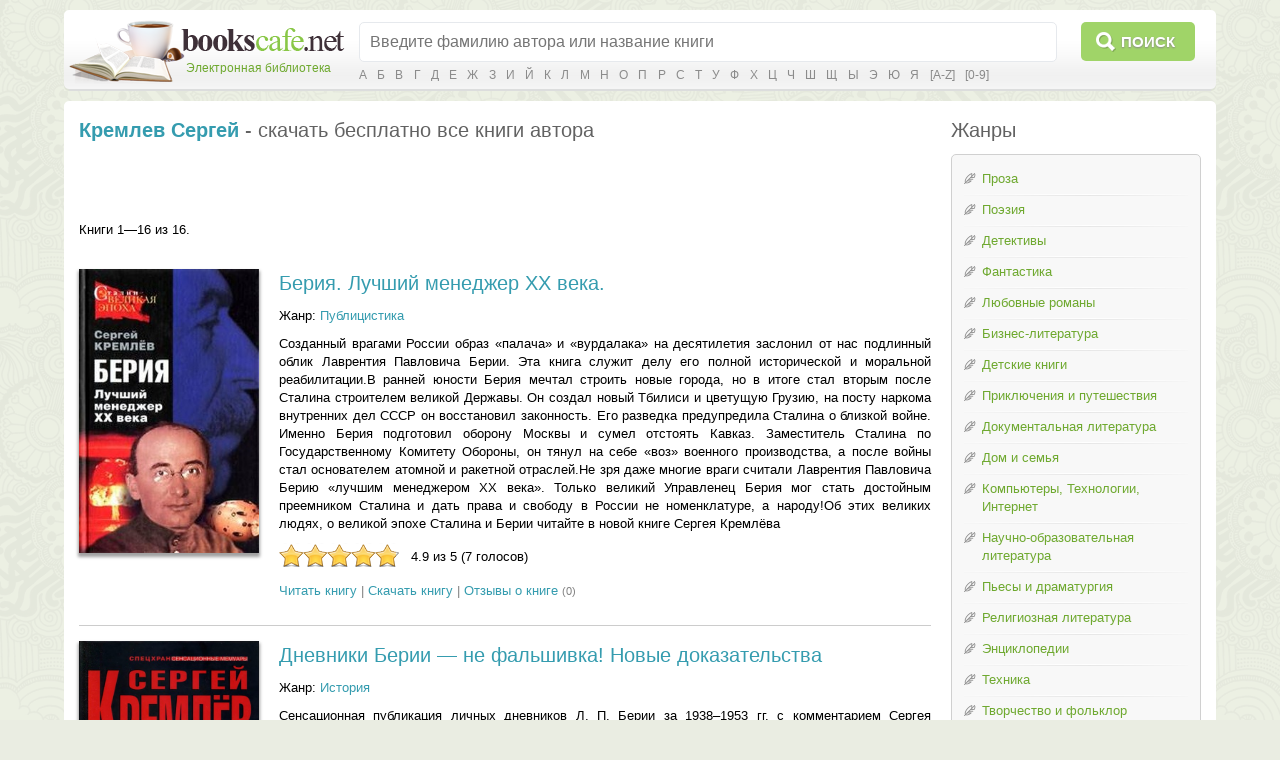

--- FILE ---
content_type: text/html; charset=utf-8
request_url: https://bookscafe.net/author/kremlev_sergey-4084.html
body_size: 58617
content:
<!DOCTYPE html>
<html>

<head>
    <link rel="stylesheet" type="text/css" href="https://ajax.googleapis.com/ajax/libs/jqueryui/1.11.3/themes/smoothness/jquery-ui.css" />
<link rel="stylesheet" type="text/css" href="/css/jquery.rating.css" />
<script type="text/javascript" src="https://ajax.googleapis.com/ajax/libs/jquery/1.11.2/jquery.min.js"></script>
<script type="text/javascript" src="/assets/1073d5e1/jquery.ba-bbq.min.js"></script>
<script type="text/javascript" src="https://ajax.googleapis.com/ajax/libs/jqueryui/1.11.3/jquery-ui.min.js"></script>
<script type="text/javascript" src="/js/jquery.ui.touch-punch.min.js"></script>
<script type="text/javascript" src="/js/jquery.rating.js"></script>
<script type="text/javascript" src="/js/main.js"></script>
<script type="text/javascript" src="/js/js.cookie.js"></script>
<script type="text/javascript" src="/js/jquery.readerSettings.js"></script>
<title>Кремлев Сергей, скачать бесплатно 16 книг автора</title>
    <meta content="text/html; charset=utf-8" http-equiv="Content-Type">
    <meta name="description" content="Кремлев Сергей, скачать бесплатно 16 книг автора">
    <meta name="keywords" content="Кремлев Сергей, скачать бесплатно 16 книг автора, скачать, бесплатно">
    <link rel="stylesheet" href="/css/style.css">
    <link rel="stylesheet" href="/css/button.css">
    
<script>window.yaContextCb = window.yaContextCb || [] </script> 
<script async src="https://yandex.ru/ads/system/context.js"></script>
<script async src="https://cdn.digitalcaramel.com/caramel.js"></script>

</head>
<body>

<!--LiveInternet counter--><script type="text/javascript"><!--
new Image().src = "//counter.yadro.ru/hit?r"+
escape(document.referrer)+((typeof(screen)=="undefined")?"":
";s"+screen.width+"*"+screen.height+"*"+(screen.colorDepth?
screen.colorDepth:screen.pixelDepth))+";u"+escape(document.URL)+
";"+Math.random();//--></script><!--/LiveInternet-->

<!-- Yandex.Metrika counter -->
<script type="text/javascript">
    (function (d, w, c) {
        (w[c] = w[c] || []).push(function() {
            try {
                w.yaCounter34694485 = new Ya.Metrika({
                    id:34694485,
                    clickmap:true,
                    trackLinks:true,
                    accurateTrackBounce:true
                });
            } catch(e) { }
        });

        var n = d.getElementsByTagName("script")[0],
            s = d.createElement("script"),
            f = function () { n.parentNode.insertBefore(s, n); };
        s.type = "text/javascript";
        s.async = true;
        s.src = "https://mc.yandex.ru/metrika/watch.js";

        if (w.opera == "[object Opera]") {
            d.addEventListener("DOMContentLoaded", f, false);
        } else { f(); }
    })(document, window, "yandex_metrika_callbacks");
</script>
<noscript><div><img src="https://mc.yandex.ru/watch/34694485" style="position:absolute; left:-9999px;" alt="" /></div></noscript>
<!-- /Yandex.Metrika counter -->


<table class="cleantable centered maintable headertable">
    <tr>
        <td class="lt tdclean">&nbsp;</td>
        <td class="whitebg tdclean">&nbsp;</td>
        <td class="rt tdclean">&nbsp;</td>
    </tr>
    <tr>
        <td class="lb tdclean">&nbsp;</td>
        <td class="cb">

            <form method="get" action="https://bookscafe.net/search">
                <table class="cleantable">
                    <tr>
                        <td class="logo" rowspan="2"><a href="/"><span class="name">Электронная библиотека</span></a></td>
                        <td class="sinput"><input name="q" type="text" placeholder="Введите фамилию автора или название книги" value="" /></td>
                        <td class="sbtn"><button type="submit">Поиск</button></td>
                    </tr>
                    <tr>
                        <td colspan="2" class="alpha">
                            <a href="https://bookscafe.net/authors/a.html">А</a> <a href="https://bookscafe.net/authors/b.html">Б</a> <a href="https://bookscafe.net/authors/v.html">В</a> <a href="https://bookscafe.net/authors/g.html">Г</a> <a href="https://bookscafe.net/authors/d.html">Д</a> <a href="https://bookscafe.net/authors/e.html">Е</a> <a href="https://bookscafe.net/authors/zh.html">Ж</a> <a href="https://bookscafe.net/authors/z.html">З</a> <a href="https://bookscafe.net/authors/i.html">И</a> <a href="https://bookscafe.net/authors/j.html">Й</a> <a href="https://bookscafe.net/authors/k.html">К</a> <a href="https://bookscafe.net/authors/l.html">Л</a> <a href="https://bookscafe.net/authors/m.html">М</a> <a href="https://bookscafe.net/authors/n.html">Н</a> <a href="https://bookscafe.net/authors/o.html">О</a> <a href="https://bookscafe.net/authors/p.html">П</a> <a href="https://bookscafe.net/authors/r.html">Р</a> <a href="https://bookscafe.net/authors/s.html">С</a> <a href="https://bookscafe.net/authors/t.html">Т</a> <a href="https://bookscafe.net/authors/u.html">У</a> <a href="https://bookscafe.net/authors/f.html">Ф</a> <a href="https://bookscafe.net/authors/x.html">Х</a> <a href="https://bookscafe.net/authors/c.html">Ц</a> <a href="https://bookscafe.net/authors/ch.html">Ч</a> <a href="https://bookscafe.net/authors/sh.html">Ш</a> <a href="https://bookscafe.net/authors/shh.html">Щ</a> <a href="https://bookscafe.net/authors/y.html">Ы</a> <a href="https://bookscafe.net/authors/eh.html">Э</a> <a href="https://bookscafe.net/authors/yu.html">Ю</a> <a href="https://bookscafe.net/authors/ya.html">Я</a> <a href="https://bookscafe.net/authors/en/a.html">[A-Z]</a> <a href="https://bookscafe.net/authors/num.html">[0-9]</a>                         </td>
                    </tr>
                </table>
            </form>

        </td>
        <td class="rb tdclean">&nbsp;</td>
    </tr>
</table>

<table class="cleantable centered maintable headertable">
    <tr>
        <td class="lt tdclean">&nbsp;</td>
        <td class="whitebg tdclean">&nbsp;</td>
        <td class="rt tdclean">&nbsp;</td>
    </tr>
    <tr>
        <td class="lb tdclean">&nbsp;</td>
        <td class="cb" style="padding:10px">

            <table class="cleantable centered contenttable">
                <tr>

                                            <td class="content">
                            <h1>
    <strong><a title="Кремлев Сергей - скачать бесплатно все книги автора" href="https://bookscafe.net/author/kremlev_sergey-4084.html">Кремлев Сергей</a></strong> -
    скачать бесплатно все книги автора
</h1>
<p>&nbsp;</p>
<center>
    
<div caramel-id="01j78m12667mtet9xpcxa61pqv"></div>

<div caramel-id="01j78m0phgsgr10tktg4qys7mk"></div>

</center>
<p>&nbsp;</p>
<div>
    <div id="authorBooks" class="list-view">
<div class="summary">Книги 1—16 из 16.</div>

<div class="items">
<div class="bookView clearfix">
    <div class="cover">
        <a href="https://bookscafe.net/book/kremlev_sergey-beriya_luchshiy_menedzher_xx_veka-160303.html"><img src="https://bookscafe.net/books/160/160303/cover.jpg"/></a>
    </div>
    <div class="clearfix">
        <ul>

            <li class="title"><a href="https://bookscafe.net/book/kremlev_sergey-beriya_luchshiy_menedzher_xx_veka-160303.html">Берия. Лучший менеджер XX века.</a></li>

            
            
                            <li>Жанр: <a href="https://bookscafe.net/genre/publicistika.html">Публицистика</a></li>
            
                            <li>Созданный врагами России образ «палача» и «вурдалака» на десятилетия заслонил от нас подлинный облик Лаврентия Павловича Берии. Эта книга служит делу его полной исторической и моральной реабилитации.В ранней юности Берия мечтал строить новые города, но в итоге стал вторым после Сталина строителем великой Державы. Он создал новый Тбилиси и цветущую Грузию, на посту наркома внутренних дел СССР он восстановил законность. Его разведка предупредила Сталина о близкой войне. Именно Берия подготовил оборону Москвы и сумел отстоять Кавказ. Заместитель Сталина по Государственному Комитету Обороны, он тянул на себе «воз» военного производства, а после войны стал основателем атомной и ракетной отраслей.Не зря даже многие враги считали Лаврентия Павловича Берию «лучшим менеджером XX века». Только великий Управленец Берия мог стать достойным преемником Сталина и дать права и свободу в России не номенклатуре, а народу!Об этих великих людях, о великой эпохе Сталина и Берии читайте в новой книге Сергея Кремлёва</li>
            
            <li>
                <div id="yw1"><input type="hidden" value="160303" name="bookId" id="bookId" /><input type="hidden" value="4.8571" name="rating" id="rating" /><input type="hidden" value="7" name="votes" id="votes" /></div>            </li>

            <li class="links">
                <a href="https://bookscafe.net/read/kremlev_sergey-beriya_luchshiy_menedzher_xx_veka-160303.html">Читать книгу</a> |
                <a href="https://bookscafe.net/book/kremlev_sergey-beriya_luchshiy_menedzher_xx_veka-160303.html">Скачать книгу</a> |
                <a href="https://bookscafe.net/book/kremlev_sergey-beriya_luchshiy_menedzher_xx_veka-160303.html#comments">Отзывы о книге</a>                <span class="commentCount">(0)</span>
            </li>

        </ul>
    </div>
</div>
<hr><div class="bookView clearfix">
    <div class="cover">
        <a href="https://bookscafe.net/book/kremlev_sergey-dnevniki_berii_ne_falshivka_novye_dokazatelstva-244997.html"><img src="https://bookscafe.net/books/244/244997/cover.jpg"/></a>
    </div>
    <div class="clearfix">
        <ul>

            <li class="title"><a href="https://bookscafe.net/book/kremlev_sergey-dnevniki_berii_ne_falshivka_novye_dokazatelstva-244997.html">Дневники Берии — не фальшивка! Новые доказательства</a></li>

            
            
                            <li>Жанр: <a href="https://bookscafe.net/genre/istoriya.html">История</a></li>
            
                            <li>Сенсационная публикация личных дневников Л. П. Берии за 1938–1953 гг. с комментарием Сергея Кремлёва вызвала не только яростные споры в Интернете, но и бурную реакцию исторического официоза, поспешившего объявить эти записи «подделкой» и «мистификацией», а их публикатора — «фальсификатором».Подняв брошенную перчатку, Кремлёв принимает встречный бой — и не только отбивает все атаки обвинителей, не оставляя камня на камне от их «доводов» и предоставив новые доказательства подлинности дневников Берии, но сам переходит в наступление против кремлевского агитпропа, уличая «членкорскую мафию» в сознательной фальсификации советской истории, подлоге великой Сталинской эпохи и намеренном очернении ближайшего соратника Вождя:«Возглавляя НКВД Верил много внимания уделил организации архивного дела, постоянно подчеркивая, что без документов нет архивов, без архивов нет истории, а без истории нет будущего. Берия исторические архивы создавал. Клеветники на Берию исторические архивы уничтожают, И подменяют документы фальшивками вроде «Катынского дела…» «Сталин и Берия приняли Россию с сохой, а оставили с атомной бомбой. Нынешний режим оставит нас не только без ядерного щита, но даже без сохи…»</li>
            
            <li>
                <div id="yw2"><input type="hidden" value="244997" name="bookId" id="bookId" /><input type="hidden" value="4.6" name="rating" id="rating" /><input type="hidden" value="10" name="votes" id="votes" /></div>            </li>

            <li class="links">
                <a href="https://bookscafe.net/read/kremlev_sergey-dnevniki_berii_ne_falshivka_novye_dokazatelstva-244997.html">Читать книгу</a> |
                <a href="https://bookscafe.net/book/kremlev_sergey-dnevniki_berii_ne_falshivka_novye_dokazatelstva-244997.html">Скачать книгу</a> |
                <a href="https://bookscafe.net/book/kremlev_sergey-dnevniki_berii_ne_falshivka_novye_dokazatelstva-244997.html#comments">Отзывы о книге</a>                <span class="commentCount">(0)</span>
            </li>

        </ul>
    </div>
</div>
<hr><div class="bookView clearfix">
    <div class="cover">
        <a href="https://bookscafe.net/book/kremlev_sergey-esli_by_beriyu_ne_ubili_vechnaya_pamyat-237742.html"><img src="https://bookscafe.net/books/237/237742/cover.jpg"/></a>
    </div>
    <div class="clearfix">
        <ul>

            <li class="title"><a href="https://bookscafe.net/book/kremlev_sergey-esli_by_beriyu_ne_ubili_vechnaya_pamyat-237742.html">Если бы Берию не убили... Вечная память!</a></li>

            
            
                            <li>Жанр: <a href="https://bookscafe.net/genre/istoriya.html">История</a></li>
            
            
            <li>
                <div id="yw3"><input type="hidden" value="237742" name="bookId" id="bookId" /><input type="hidden" value="5" name="rating" id="rating" /><input type="hidden" value="7" name="votes" id="votes" /></div>            </li>

            <li class="links">
                <a href="https://bookscafe.net/read/kremlev_sergey-esli_by_beriyu_ne_ubili_vechnaya_pamyat-237742.html">Читать книгу</a> |
                <a href="https://bookscafe.net/book/kremlev_sergey-esli_by_beriyu_ne_ubili_vechnaya_pamyat-237742.html">Скачать книгу</a> |
                <a href="https://bookscafe.net/book/kremlev_sergey-esli_by_beriyu_ne_ubili_vechnaya_pamyat-237742.html#comments">Отзывы о книге</a>                <span class="commentCount">(0)</span>
            </li>

        </ul>
    </div>
</div>
<hr><div class="bookView clearfix">
    <div class="cover">
        <a href="https://bookscafe.net/book/kremlev_sergey-esli_by_gitler_ne_napal_na_sssr-202751.html"><img src="https://bookscafe.net/books/202/202751/cover.jpg"/></a>
    </div>
    <div class="clearfix">
        <ul>

            <li class="title"><a href="https://bookscafe.net/book/kremlev_sergey-esli_by_gitler_ne_napal_na_sssr-202751.html">Если бы Гитлер не напал на СССР…</a></li>

            
            
                            <li>Жанр: <a href="https://bookscafe.net/genre/politika.html">Политика</a></li>
            
                            <li>Осень 1941 года. Гудериан не под Москвой, а на Суэце…Весна 1942 года. Рокоссовский не под Харьковом, а в Дели…Лето 1942 года. Десантники Красной Армии под прикрытием Люфтваффе высаживаются в Великобритании…Было ли такое возможно? Известный историк Сергей Кремлёв отвечает: «Да!» Если бы Гитлер не напал на СССР, если бы остался верен советско-германскому Пакту, то уже летом 1942 года в союзе со Сталиным мог выиграть Вторую мировую войну.Представьте себе: Германия громит англичан в Северной Африке, Россия помогает индийским националистам сбросить британское иго, советские «летающие крепости» Пе-8 вместе с германским «Дорнье» уничтожают главную базу английского флота в Скапа-Флоу. Американские планы завоевания мирового господства разрушены…</li>
            
            <li>
                <div id="yw4"><input type="hidden" value="202751" name="bookId" id="bookId" /><input type="hidden" value="5" name="rating" id="rating" /><input type="hidden" value="3" name="votes" id="votes" /></div>            </li>

            <li class="links">
                <a href="https://bookscafe.net/read/kremlev_sergey-esli_by_gitler_ne_napal_na_sssr-202751.html">Читать книгу</a> |
                <a href="https://bookscafe.net/book/kremlev_sergey-esli_by_gitler_ne_napal_na_sssr-202751.html">Скачать книгу</a> |
                <a href="https://bookscafe.net/book/kremlev_sergey-esli_by_gitler_ne_napal_na_sssr-202751.html#comments">Отзывы о книге</a>                <span class="commentCount">(0)</span>
            </li>

        </ul>
    </div>
</div>
<hr><div class="bookView clearfix">
    <div class="cover">
        <a href="https://bookscafe.net/book/kremlev_sergey-zachem_ubili_stalina-89073.html"><img src="https://bookscafe.net/books/89/89073/cover.jpg"/></a>
    </div>
    <div class="clearfix">
        <ul>

            <li class="title"><a href="https://bookscafe.net/book/kremlev_sergey-zachem_ubili_stalina-89073.html">Зачем убили Сталина?</a></li>

            
            
                            <li>Жанр: <a href="https://bookscafe.net/genre/publicistika.html">Публицистика</a></li>
            
                            <li>То, что Сталин был убит, теперь признают даже многие законченные антисталинисты. Гораздо больше споров о том, зачем это было сделано. «Либеральные» шулера от истории пытаются свести все к банальной борьбе за власть. В своей новой книге Сергей Кремлёв неопровержимо доказывает лживость их доводов.Эта книга читается как захватывающий документальный детектив. От этой книги невозможно оторваться. Расследуя обстоятельства гибели Сталина, автор не только разоблачает его убийц, но и раскрывает подлинные мотивы этого преступления века.</li>
            
            <li>
                <div id="yw5"><input type="hidden" value="89073" name="bookId" id="bookId" /><input type="hidden" value="4.5" name="rating" id="rating" /><input type="hidden" value="8" name="votes" id="votes" /></div>            </li>

            <li class="links">
                <a href="https://bookscafe.net/read/kremlev_sergey-zachem_ubili_stalina-89073.html">Читать книгу</a> |
                <a href="https://bookscafe.net/book/kremlev_sergey-zachem_ubili_stalina-89073.html">Скачать книгу</a> |
                <a href="https://bookscafe.net/book/kremlev_sergey-zachem_ubili_stalina-89073.html#comments">Отзывы о книге</a>                <span class="commentCount">(1)</span>
            </li>

        </ul>
    </div>
</div>
<hr><div class="bookView clearfix">
    <div class="cover">
        <a href="https://bookscafe.net/book/kremlev_sergey-zachem_ubili_stalina_prestuplenie_veka-150500.html"><img src="https://bookscafe.net/books/150/150500/cover.jpg"/></a>
    </div>
    <div class="clearfix">
        <ul>

            <li class="title"><a href="https://bookscafe.net/book/kremlev_sergey-zachem_ubili_stalina_prestuplenie_veka-150500.html">Зачем убили Сталина? Преступление века</a></li>

            
            
                            <li>Жанр: <a href="https://bookscafe.net/genre/istoriya.html">История</a></li>
            
                            <li>То, что Сталин был убит, теперь признают даже многие законченные антисталинисты. Гораздо больше споров о том, зачем это было сделано. «Либеральные» шулера от истории пытаются свести все к банальной борьбе за власть. В своей новой книге Сергей Кремлёв неопровержимо доказывает лживость их доводов.Эта книга читается как захватывающий документальный детектив. От этой книги невозможно оторваться. Расследуя обстоятельства гибели Сталина, автор не только разоблачает его убийц, но и раскрывает подлинные мотивы этого преступления века.</li>
            
            <li>
                <div id="yw6"><input type="hidden" value="150500" name="bookId" id="bookId" /><input type="hidden" value="5" name="rating" id="rating" /><input type="hidden" value="4" name="votes" id="votes" /></div>            </li>

            <li class="links">
                <a href="https://bookscafe.net/read/kremlev_sergey-zachem_ubili_stalina_prestuplenie_veka-150500.html">Читать книгу</a> |
                <a href="https://bookscafe.net/book/kremlev_sergey-zachem_ubili_stalina_prestuplenie_veka-150500.html">Скачать книгу</a> |
                <a href="https://bookscafe.net/book/kremlev_sergey-zachem_ubili_stalina_prestuplenie_veka-150500.html#comments">Отзывы о книге</a>                <span class="commentCount">(0)</span>
            </li>

        </ul>
    </div>
</div>
<hr><div class="bookView clearfix">
    <div class="cover">
        <a href="https://bookscafe.net/book/kremlev_sergey-imya_rossii_stalin-160075.html"><img src="https://bookscafe.net/books/160/160075/cover.jpg"/></a>
    </div>
    <div class="clearfix">
        <ul>

            <li class="title"><a href="https://bookscafe.net/book/kremlev_sergey-imya_rossii_stalin-160075.html">Имя России. Сталин</a></li>

            
            
                            <li>Жанр: <a href="https://bookscafe.net/genre/publicistika.html">Публицистика</a></li>
            
                            <li>Несмотря на полвека тотальной антисталинской пропаганды, которая в годы «перестройки» переросла в настоящую вакханалию лжи, несмотря на безудержную клевету, подтасовки и переписывание истории — имя Сталина по-прежнему популярно в народе, о чем неоспоримо свидетельствуют итоги интернет-проекта «Имя России». Причем на этот раз либералам не отделаться обычными отговорками, что за Сталина-де «голосуют одни пенсионеры» — в интернет-опросах участвует в основном молодежь: не прошлое, а будущее нашей страны. А значит, будущее есть и у сталинского дела.И пусть это еще нельзя назвать полной реабилитацией — но отношение к Сталину на глазах меняется к лучшему, происходит радикальная переоценка его личности и его роли в истории. Все чаще вспоминают слова его «заклятого друга» Черчилля: «Сталин принял Россию с сохой, а оставил с атомной бомбой».Сам Иосиф Виссарионович предупреждал, что после смерти его память и его деяния будут оболганы и втоптаны в грязь, но в конце концов правда восторжествует. Так и случилось. И сегодня уже с полной уверенностью можно сказать: Сталин — главное имя не только XX века, но и всей тысячелетней истории нашего Отечества.</li>
            
            <li>
                <div id="yw7"><input type="hidden" value="160075" name="bookId" id="bookId" /><input type="hidden" value="3.9091" name="rating" id="rating" /><input type="hidden" value="11" name="votes" id="votes" /></div>            </li>

            <li class="links">
                <a href="https://bookscafe.net/read/kremlev_sergey-imya_rossii_stalin-160075.html">Читать книгу</a> |
                <a href="https://bookscafe.net/book/kremlev_sergey-imya_rossii_stalin-160075.html">Скачать книгу</a> |
                <a href="https://bookscafe.net/book/kremlev_sergey-imya_rossii_stalin-160075.html#comments">Отзывы о книге</a>                <span class="commentCount">(0)</span>
            </li>

        </ul>
    </div>
</div>
<hr><div class="bookView clearfix">
    <div class="cover">
        <a href="https://bookscafe.net/book/kremlev_sergey-kremlevskiy_vizit_fyurera-13888.html"><img src="https://bookscafe.net/books/13/13888/cover.jpg"/></a>
    </div>
    <div class="clearfix">
        <ul>

            <li class="title"><a href="https://bookscafe.net/book/kremlev_sergey-kremlevskiy_vizit_fyurera-13888.html">Кремлевский визит Фюрера</a></li>

            
            
                            <li>Жанр: <a href="https://bookscafe.net/genre/publicistika.html">Публицистика</a></li>
            
                            <li>Сталин и Гитлер в реальности так и не встретились. А результатом стала та вторая война немцев и русских, которую сегодня — после обнародования новых документов — можно считать самым большим недоразумением в мировой истории.Зато Сталин и Гитлер встретились на страницах этой книги. Однако она — не «альтернативный» вариант той давней эпохи. Почти вся книга строго документально исследует период перед Пактом Молотова — Риббентропа и сразу после него — 39-й и 40-й годы…Идея встречи носилась в воздухе, о ней говорил Гитлер своему адъютанту фон Белову весной, а Риббентроп Сталину — осенью 39-го года. О ней шла речь в переписке Риббентропа и посла рейха в Москве Шуленбурга весной 40-го… Поэтому виртуальный конец книги — лишь иллюстрация того, как это могло и должно было быть!.</li>
            
            <li>
                <div id="yw8"><input type="hidden" value="13888" name="bookId" id="bookId" /><input type="hidden" value="3.6667" name="rating" id="rating" /><input type="hidden" value="3" name="votes" id="votes" /></div>            </li>

            <li class="links">
                <a href="https://bookscafe.net/read/kremlev_sergey-kremlevskiy_vizit_fyurera-13888.html">Читать книгу</a> |
                <a href="https://bookscafe.net/book/kremlev_sergey-kremlevskiy_vizit_fyurera-13888.html">Скачать книгу</a> |
                <a href="https://bookscafe.net/book/kremlev_sergey-kremlevskiy_vizit_fyurera-13888.html#comments">Отзывы о книге</a>                <span class="commentCount">(0)</span>
            </li>

        </ul>
    </div>
</div>
<hr><div class="bookView clearfix">
    <div class="cover">
        <a href="https://bookscafe.net/book/kremlev_sergey-mify_o_1945_gode-213703.html"><img src="https://bookscafe.net/books/213/213703/cover.jpg"/></a>
    </div>
    <div class="clearfix">
        <ul>

            <li class="title"><a href="https://bookscafe.net/book/kremlev_sergey-mify_o_1945_gode-213703.html">Мифы о 1945 годе</a></li>

            
            
                            <li>Жанр: <a href="https://bookscafe.net/genre/nauchnaya_literatura_prochee.html">Научная литература: прочее</a></li>
            
                            <li>Новая книга ведущего историка патриотических сил. Святая правда о Великой Победе советского народа во Второй Мировой войне. Опровержение самых злобных, лживых и одиозных мифов о 1945 годе — о «бездарном советском командовании» и «неоправданных потерях» при штурме Зееловских высот, о власовцах, якобы «освободивших Прагу», и «изнасилованной Красной Армией Германии», об «агрессивном Сталине», мечтавшем захватить всю Европу, и «гуманных» союзниках, спасших мир от «большевистского ига», и т. п.«Враги России хотят сменить величественный образ русского солдата, все еще стоящего в Трептов-парке со спасенной им немецкой девочкой на руках, на образ грязного душой и телом азиата, насилующего женщин и набивающего свой «сидор» всем, что под руку подвернется, не только для исторических фальсификаций, но и на потребу завтрашнего дня. Перед тем как уничтожить Россию, ее надо оплевать…» Но пока в нас жива память о Священной войне и ее героях, пока мы гордимся своими дедами, сломавшими хребет фашизму, чтим их Знамя и преклоняемся перед их подвигом — мы непобедимы.</li>
            
            <li>
                <div id="yw9"><input type="hidden" value="213703" name="bookId" id="bookId" /><input type="hidden" value="5" name="rating" id="rating" /><input type="hidden" value="4" name="votes" id="votes" /></div>            </li>

            <li class="links">
                <a href="https://bookscafe.net/read/kremlev_sergey-mify_o_1945_gode-213703.html">Читать книгу</a> |
                <a href="https://bookscafe.net/book/kremlev_sergey-mify_o_1945_gode-213703.html">Скачать книгу</a> |
                <a href="https://bookscafe.net/book/kremlev_sergey-mify_o_1945_gode-213703.html#comments">Отзывы о книге</a>                <span class="commentCount">(0)</span>
            </li>

        </ul>
    </div>
</div>
<hr><div class="bookView clearfix">
    <div class="cover">
        <a href="https://bookscafe.net/book/kremlev_sergey-rossiya_i_germaniya_stravit_ot_versalya_vilgelma_k_versalyu_vilsona-39091.html"><img src="/img/no-cover.png"/></a>
    </div>
    <div class="clearfix">
        <ul>

            <li class="title"><a href="https://bookscafe.net/book/kremlev_sergey-rossiya_i_germaniya_stravit_ot_versalya_vilgelma_k_versalyu_vilsona-39091.html">Россия и Германия - стравить ! (От Версаля Вильгельма к Версалю Вильсона)</a></li>

            
            
                            <li>Жанр: <a href="https://bookscafe.net/genre/istoriya.html">История</a></li>
            
            
            <li>
                <div id="yw10"><input type="hidden" value="39091" name="bookId" id="bookId" /><input type="hidden" value="3.6667" name="rating" id="rating" /><input type="hidden" value="3" name="votes" id="votes" /></div>            </li>

            <li class="links">
                <a href="https://bookscafe.net/read/kremlev_sergey-rossiya_i_germaniya_stravit_ot_versalya_vilgelma_k_versalyu_vilsona-39091.html">Читать книгу</a> |
                <a href="https://bookscafe.net/book/kremlev_sergey-rossiya_i_germaniya_stravit_ot_versalya_vilgelma_k_versalyu_vilsona-39091.html">Скачать книгу</a> |
                <a href="https://bookscafe.net/book/kremlev_sergey-rossiya_i_germaniya_stravit_ot_versalya_vilgelma_k_versalyu_vilsona-39091.html#comments">Отзывы о книге</a>                <span class="commentCount">(0)</span>
            </li>

        </ul>
    </div>
</div>
<hr><div class="bookView clearfix">
    <div class="cover">
        <a href="https://bookscafe.net/book/kremlev_sergey-rossiya_i_germaniya_vmeste_ili_porozn_sssr_stalina_i_reyh_gitlera-185348.html"><img src="https://bookscafe.net/books/185/185348/cover.jpg"/></a>
    </div>
    <div class="clearfix">
        <ul>

            <li class="title"><a href="https://bookscafe.net/book/kremlev_sergey-rossiya_i_germaniya_vmeste_ili_porozn_sssr_stalina_i_reyh_gitlera-185348.html">Россия и Германия: Вместе или порознь? СССР Сталина и рейх Гитлера</a></li>

            
            
                            <li>Жанр: <a href="https://bookscafe.net/genre/publicistika.html">Публицистика</a></li>
            
                            <li>В XX веке весь мир был потрясен двумя крупнейшими войнами между Россией и Германией.Автор книги С. Кремлев аргументированно и убедительно доказывает, что кровопролития могло бы и не быть, поскольку весь ход мировой истории наглядно подтверждает, что две великие державы — союзники, а не враги.</li>
            
            <li>
                <div id="yw11"><input type="hidden" value="185348" name="bookId" id="bookId" /><input type="hidden" value="5" name="rating" id="rating" /><input type="hidden" value="3" name="votes" id="votes" /></div>            </li>

            <li class="links">
                <a href="https://bookscafe.net/read/kremlev_sergey-rossiya_i_germaniya_vmeste_ili_porozn_sssr_stalina_i_reyh_gitlera-185348.html">Читать книгу</a> |
                <a href="https://bookscafe.net/book/kremlev_sergey-rossiya_i_germaniya_vmeste_ili_porozn_sssr_stalina_i_reyh_gitlera-185348.html">Скачать книгу</a> |
                <a href="https://bookscafe.net/book/kremlev_sergey-rossiya_i_germaniya_vmeste_ili_porozn_sssr_stalina_i_reyh_gitlera-185348.html#comments">Отзывы о книге</a>                <span class="commentCount">(0)</span>
            </li>

        </ul>
    </div>
</div>
<hr><div class="bookView clearfix">
    <div class="cover">
        <a href="https://bookscafe.net/book/kremlev_sergey-rossiya_i_germaniya_stravit_ot_versalya_vilgelma_k_versalyu_vilsona_novyy_vzglyad_na_staruyu_voynu-166585.html"><img src="https://bookscafe.net/books/166/166585/cover.jpg"/></a>
    </div>
    <div class="clearfix">
        <ul>

            <li class="title"><a href="https://bookscafe.net/book/kremlev_sergey-rossiya_i_germaniya_stravit_ot_versalya_vilgelma_k_versalyu_vilsona_novyy_vzglyad_na_staruyu_voynu-166585.html">Россия и Германия. Стравить! От Версаля Вильгельма к Версалю Вильсона. Новый взгляд на старую войну</a></li>

            
            
                            <li>Жанр: <a href="https://bookscafe.net/genre/publicistika.html">Публицистика</a></li>
            
                            <li>В XX веке весь мир был потрясён двумя крупнейшими войнами между Россией и Германией.Автор книги С. Кремлёв аргументированно и убедительно доказывает, что кровопролития могло бы и не быть, поскольку весь ход мировой истории наглядно подтверждает, что две великие державы — союзники, а не враги.Чем стал для России её союз с Францией и Англией? Хотел ли войны германский император Вильгельм II? Кем должна была быть Германии для России — врагом или партнёром? Какова роль Америки и «Золотого Интернационала» в подготовке войны? Много ли правды в истории с «пломбированным вагоном» Ленина? Каким образом итоги Первой мировой войны создавали условия для Второй?Россия выстояла в начале XX века. Но союз великих держав так и не стал реальностью. Так кто же стравил их? И не столкнут ли в третий раз?На эти и другие вопросы отвечает автор, аргументировано доказывая, что Россия и Германия должны были стать союзниками, а не врагами.</li>
            
            <li>
                <div id="yw12"><input type="hidden" value="166585" name="bookId" id="bookId" /><input type="hidden" value="5" name="rating" id="rating" /><input type="hidden" value="3" name="votes" id="votes" /></div>            </li>

            <li class="links">
                <a href="https://bookscafe.net/read/kremlev_sergey-rossiya_i_germaniya_stravit_ot_versalya_vilgelma_k_versalyu_vilsona_novyy_vzglyad_na_staruyu_voynu-166585.html">Читать книгу</a> |
                <a href="https://bookscafe.net/book/kremlev_sergey-rossiya_i_germaniya_stravit_ot_versalya_vilgelma_k_versalyu_vilsona_novyy_vzglyad_na_staruyu_voynu-166585.html">Скачать книгу</a> |
                <a href="https://bookscafe.net/book/kremlev_sergey-rossiya_i_germaniya_stravit_ot_versalya_vilgelma_k_versalyu_vilsona_novyy_vzglyad_na_staruyu_voynu-166585.html#comments">Отзывы о книге</a>                <span class="commentCount">(0)</span>
            </li>

        </ul>
    </div>
</div>
<hr><div class="bookView clearfix">
    <div class="cover">
        <a href="https://bookscafe.net/book/kremlev_sergey-rossiya_i_yaponiya_stravit-183920.html"><img src="/img/no-cover.png"/></a>
    </div>
    <div class="clearfix">
        <ul>

            <li class="title"><a href="https://bookscafe.net/book/kremlev_sergey-rossiya_i_yaponiya_stravit-183920.html">Россия и Япония: стравить!</a></li>

            
            
                            <li>Жанр: <a href="https://bookscafe.net/genre/istoriya.html">История</a></li>
            
                            <li>На Дальнем Востоке издавна завязывались в тугой узел интересы сразу многих народов и держав...Россия, Япония, Китай, Корея, США и страны Запада... Взаимосвязь их судеб, «дальневосточный» «клубок» проблем мировой истории XIX-го века — тема нового исследования Сергея Кремлёва (Сергея Брезкуна), автор книг «Россия и Германия: стравить!», «Россия и Германия: вместе или порознь?» и др. Особое внимание в книге обращено на отношения России и Японии, начальная история которых уходит во времена Екатерины Великой...Идеолог викторианской Британии Гомер Ли считал, что тот день, когда Германия, Россия и Япония объединятся, будет, будет днем гибели англосаксонской гегемонии.Да, с Японией нам можно и нужно было дружить. Однако на излете своей истории царская Россия с Японией воевала. Почему? Не потому ли, что враги России ссорили русских с японцами на Востоке так же, как они ссорили нас с немцами на Западе? Ссорили, смертельно боясь их общего союза...Рассказ о движении русских к Амуру, о «Небесной» Китайской империи и древнем народе Корё, о средневековой Японии сегуна Токугавы и Японии эпохи Мэйдзи, о происках графа «Полусахалинского» Витте и роли США в русско-японском конфликте, а также о многом другом в новой книге Сергея Кремлёва.</li>
            
            <li>
                <div id="yw13"><input type="hidden" value="183920" name="bookId" id="bookId" /><input type="hidden" value="3.6667" name="rating" id="rating" /><input type="hidden" value="3" name="votes" id="votes" /></div>            </li>

            <li class="links">
                <a href="https://bookscafe.net/read/kremlev_sergey-rossiya_i_yaponiya_stravit-183920.html">Читать книгу</a> |
                <a href="https://bookscafe.net/book/kremlev_sergey-rossiya_i_yaponiya_stravit-183920.html">Скачать книгу</a> |
                <a href="https://bookscafe.net/book/kremlev_sergey-rossiya_i_yaponiya_stravit-183920.html#comments">Отзывы о книге</a>                <span class="commentCount">(0)</span>
            </li>

        </ul>
    </div>
</div>
<hr><div class="bookView clearfix">
    <div class="cover">
        <a href="https://bookscafe.net/book/kremlev_sergey-russkaya_amerika_otkryt_i_prodat-160112.html"><img src="https://bookscafe.net/books/160/160112/cover.jpg"/></a>
    </div>
    <div class="clearfix">
        <ul>

            <li class="title"><a href="https://bookscafe.net/book/kremlev_sergey-russkaya_amerika_otkryt_i_prodat-160112.html">Русская Америка: Открыть и продать!</a></li>

            
            
                            <li>Жанр: <a href="https://bookscafe.net/genre/publicistika.html">Публицистика</a></li>
            
                            <li>Интрига этой книги выстроена не автором, а самой историей проблемы — на просторах Восточной Сибири и на тихоокеанских островах, под парусами экспедиций англосакса Джеймса Кука и русских Крузенштерна с Лисянским. Эту историю двигали планы основателей Русской Америки и американских политиканов, тайны лондонского и петербургского дворов и «русские» займы европейских банкиров, «японские» приключения адмирала Головнина и драма императора Александра Первого.Русские передовщики и кормщики, уходившие на Алеуты, и декабрист Завалишин, капитан Сарычев и капитан Гагемейстер, Екатерина Великая и ее сын Павел Первый, купцы Шелихов, Кусков и революционер Франсиско де Миранда, камергер Резанов и легенда Русской Америки правитель Баранов — это лишь часть тех фигур и судеб, о которых сказано в книге.</li>
            
            <li>
                <div id="yw14"><input type="hidden" value="160112" name="bookId" id="bookId" /><input type="hidden" value="5" name="rating" id="rating" /><input type="hidden" value="3" name="votes" id="votes" /></div>            </li>

            <li class="links">
                <a href="https://bookscafe.net/read/kremlev_sergey-russkaya_amerika_otkryt_i_prodat-160112.html">Читать книгу</a> |
                <a href="https://bookscafe.net/book/kremlev_sergey-russkaya_amerika_otkryt_i_prodat-160112.html">Скачать книгу</a> |
                <a href="https://bookscafe.net/book/kremlev_sergey-russkaya_amerika_otkryt_i_prodat-160112.html#comments">Отзывы о книге</a>                <span class="commentCount">(0)</span>
            </li>

        </ul>
    </div>
</div>
<hr><div class="bookView clearfix">
    <div class="cover">
        <a href="https://bookscafe.net/book/kremlev_sergey-sssr_imperiya_dobra-204539.html"><img src="https://bookscafe.net/books/204/204539/cover.jpg"/></a>
    </div>
    <div class="clearfix">
        <ul>

            <li class="title"><a href="https://bookscafe.net/book/kremlev_sergey-sssr_imperiya_dobra-204539.html">СССР — Империя Добра</a></li>

            
            
                            <li>Жанр: <a href="https://bookscafe.net/genre/publicistika.html">Публицистика</a></li>
            
                            <li>Эта страна оболгана и ославлена как «Империя Зла». Эта держава предана, расстреляна и разграблена иудами-мародёрами. Правду о великой советской эпохе вытаптывают и выжигают из народной памяти вот уже двадцать лет. Но, словно легендарный град Китеж, укрытый от врагов на дне озера и являющий себя прекрасными видениями и колокольным звоном, — СССР ждёт своего часа под толщей времен, а его вечный зов слышен любому, кто сохранил живую душу и совесть. Потому что Новая книга ведущего историка-сталиниста — правда о великой Добра, павшей в борьбе со Злом, но продолжающей жить в памяти, умах и сердцах, пока стоит Русская Земля и жив русский народ.Книга содержит несколько таблиц, для просмотра рекомендуется использовать читалки, поддерживающие отображение таблиц: CoolReader 2 и 3, ALReader.* * *</li>
            
            <li>
                <div id="yw15"><input type="hidden" value="204539" name="bookId" id="bookId" /><input type="hidden" value="4.5" name="rating" id="rating" /><input type="hidden" value="6" name="votes" id="votes" /></div>            </li>

            <li class="links">
                <a href="https://bookscafe.net/read/kremlev_sergey-sssr_imperiya_dobra-204539.html">Читать книгу</a> |
                <a href="https://bookscafe.net/book/kremlev_sergey-sssr_imperiya_dobra-204539.html">Скачать книгу</a> |
                <a href="https://bookscafe.net/book/kremlev_sergey-sssr_imperiya_dobra-204539.html#comments">Отзывы о книге</a>                <span class="commentCount">(0)</span>
            </li>

        </ul>
    </div>
</div>
<hr><div class="bookView clearfix">
    <div class="cover">
        <a href="https://bookscafe.net/book/kremlev_sergey-10_mifov_o_1941_gode-166166.html"><img src="https://bookscafe.net/books/166/166166/cover.jpg"/></a>
    </div>
    <div class="clearfix">
        <ul>

            <li class="title"><a href="https://bookscafe.net/book/kremlev_sergey-10_mifov_o_1941_gode-166166.html">10 мифов о 1941 годе</a></li>

            
            
                            <li>Жанр: <a href="https://bookscafe.net/genre/istoriya.html">История</a></li>
            
                            <li>Трагедия 1941 года стала главным козырем «либеральных» ревизионистов, профессиональных обличителей и осквернителей советского прошлого, которые ради достижения своих целей не брезгуют ничем — ни подтасовками, ни передергиванием фактов, ни прямой ложью: в их «сенсационных» сочинениях события сознательно искажаются, потери завышаются многократно, слухи и сплетни выдаются за истину в последней инстанции, антисоветские мифы плодятся, как навозные мухи в выгребной яме… Ведущий отечественный историк, автор бестселлеров «Берия — лучший менеджер XX века» и «Зачем убили Сталина?», не только опровергает самые злобные и бесстыжие антисоветские мифы, не только выводит на чистую воду кликуш и клеветников, но и предлагает собственную убедительную версию причин и обстоятельств трагедии 1941 года.</li>
            
            <li>
                <div id="yw16"><input type="hidden" value="166166" name="bookId" id="bookId" /><input type="hidden" value="4" name="rating" id="rating" /><input type="hidden" value="4" name="votes" id="votes" /></div>            </li>

            <li class="links">
                <a href="https://bookscafe.net/read/kremlev_sergey-10_mifov_o_1941_gode-166166.html">Читать книгу</a> |
                <a href="https://bookscafe.net/book/kremlev_sergey-10_mifov_o_1941_gode-166166.html">Скачать книгу</a> |
                <a href="https://bookscafe.net/book/kremlev_sergey-10_mifov_o_1941_gode-166166.html#comments">Отзывы о книге</a>                <span class="commentCount">(0)</span>
            </li>

        </ul>
    </div>
</div>
</div>
<div class="keys" style="display:none" title="/author/kremlev_sergey-4084.html"><span>160303</span><span>244997</span><span>237742</span><span>202751</span><span>89073</span><span>150500</span><span>160075</span><span>13888</span><span>213703</span><span>39091</span><span>185348</span><span>166585</span><span>183920</span><span>160112</span><span>204539</span><span>166166</span></div>
</div></div>

<p>&nbsp;</p>

<center>
    
<div caramel-id="01j78m0pheafs2e8sv03nmx290"></div>

<div caramel-id="01j78m0phgsgr10tktg4qys7mk"></div>

</center>

<p>&nbsp;</p>
                        </td>

                        <td style="width:20px">&nbsp;</td>
                        <td class="nav-td">

                            
                            <div class="btitle">Жанры</div>
                            <div class="nav navWithPen">
                                <ul class="pen">
<li><a href="/genre/proza.html">Проза</a></li>
<li><a href="/genre/poeziya.html">Поэзия</a></li>
<li><a href="/genre/detektivy.html">Детективы</a></li>
<li><a href="/genre/fantastika.html">Фантастика</a></li>
<li><a href="/genre/lyubovnye_romany.html">Любовные романы</a></li>
<li><a href="/genre/biznes_literatura.html">Бизнес-литература</a></li>
<li><a href="/genre/detskie_knigi.html">Детские книги</a></li>
<li><a href="/genre/priklyucheniya_i_puteshestviya.html">Приключения и путешествия</a></li>
<li><a href="/genre/dokumentalnaya_literatura.html">Документальная литература</a></li>
<li><a href="/genre/dom_i_semya.html">Дом и семья</a></li>
<li><a href="/genre/kompyutery_tehnologii_internet.html">Компьютеры, Технологии, Интернет</a></li>
<li><a href="/genre/nauchno_obrazovatelnaya_literatura.html">Научно-образовательная литература</a></li>
<li><a href="/genre/dramaturgiya.html">Пьесы и драматургия</a></li>
<li><a href="/genre/religioznaya_literatura.html">Религиозная литература</a></li>
<li><a href="/genre/enciklopedii.html">Энциклопедии</a></li>
<li><a href="/genre/tehnika.html">Техника</a></li>
<li><a href="/genre/tvorchestvo_i_folklor.html">Творчество и фольклор</a></li>
<li><a href="/genre/yumor.html">Юмор</a></li>
</ul>
<a href="/genres.html"><strong>Все жанры</strong></a>                            </div>

<br>
<center>
<a href="https://studentlib.com/" target="_blank"><font color="#2E9AFE"><b>Все для учащихся - рефераты, дипломы, справочники</b></font></a>
</center>
                        </td>
                    
                </tr>
            </table>

        </td>
        <td class="rb tdclean">&nbsp;</td>
    </tr>
</table>

<table class="cleantable centered maintable footer">
    <tr>
        <td>
            <table class="cleantable">
                <tr>
                    <td class="copy" style="width:50%"><div><span>© «Электронная библиотека Bookscafe.Net», 2015-2026</span></div></td>
                    <td class="footernav">
                        <a href="/faq.html#legal">Правообладателям</a>                        <a href="/faq.html">Ответы на вопросы (FAQ)</a>                        <a href="/reviews.html">Рецензии</a>                    </td>
                </tr>
            </table>
        </td>
    </tr>
</table>

<div id="leftButtons"><img src="/img/ico_scroll_top.png" id="toTop" title="Наверх"></div>



<script type="text/javascript" src="/assets/e2b7e7d3/listview/jquery.yiilistview.js"></script>
<script type="text/javascript">
/*<![CDATA[*/
jQuery(function($) {
jQuery('#authorBooks').yiiListView({'ajaxUpdate':[],'ajaxVar':'ajax','pagerClass':'pager','loadingClass':'list-view-loading','sorterClass':'sorter','enableHistory':false});
jQuery('#yw1').rating({'image':'/img/stars.24.png'});
jQuery('#yw2').rating({'image':'/img/stars.24.png'});
jQuery('#yw3').rating({'image':'/img/stars.24.png'});
jQuery('#yw4').rating({'image':'/img/stars.24.png'});
jQuery('#yw5').rating({'image':'/img/stars.24.png'});
jQuery('#yw6').rating({'image':'/img/stars.24.png'});
jQuery('#yw7').rating({'image':'/img/stars.24.png'});
jQuery('#yw8').rating({'image':'/img/stars.24.png'});
jQuery('#yw9').rating({'image':'/img/stars.24.png'});
jQuery('#yw10').rating({'image':'/img/stars.24.png'});
jQuery('#yw11').rating({'image':'/img/stars.24.png'});
jQuery('#yw12').rating({'image':'/img/stars.24.png'});
jQuery('#yw13').rating({'image':'/img/stars.24.png'});
jQuery('#yw14').rating({'image':'/img/stars.24.png'});
jQuery('#yw15').rating({'image':'/img/stars.24.png'});
jQuery('#yw16').rating({'image':'/img/stars.24.png'});
});
/*]]>*/
</script>
</body>
</html>